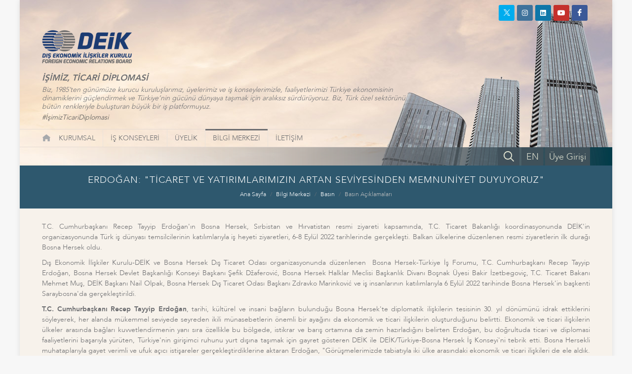

--- FILE ---
content_type: text/html; charset=utf-8
request_url: https://www.deik.org.tr/basin-aciklamalari-erdogan-ticaret-ve-yatirimlarimizin-artan-seviyesinden-memnuniyet-duyuyoruz
body_size: 38025
content:

<!DOCTYPE html>
<html lang="tr">
<head><meta http-equiv="X-UA-Compatible" content="IE=edge" /><title>
	ERDOĞAN: "TİCARET VE YATIRIMLARIMIZIN ARTAN SEVİYESİNDEN MEMNUNİYET...
</title><meta name="distribution" content="Global" /><meta name="robots" content="all, archive" /><meta name="googlebot" content="all, archive" /><meta name="author" content="DEİK" /><meta http-equiv="content-type" content="text/html; charset=utf-8" /><meta name="facebook-domain-verification" content="zg8wtmkl1ioqax5h3e22ejj9dc5rij" /><meta http-equiv="content-language" content = "tr"><link href="/Assets/css/bootstrap.css?ver=639042102481907119"  rel="stylesheet" type="text/css" /><link href="/Assets/css/style.css?ver=639042102481907119"  rel="stylesheet" type="text/css" /><link href="/Assets/css/font-icons.css?ver=639042102481907119"  rel="stylesheet" type="text/css" /><link href="/Assets/css/animate.css?ver=639042102481907119"  rel="stylesheet" type="text/css" /><link href="/Assets/css/responsive.css?ver=639042102481907119"  rel="stylesheet" type="text/css" /><link href="/Assets/css/perfect-scrollbar.css?ver=639042102481907119"  rel="stylesheet" type="text/css" /><link href="/Assets/css/news.css?ver=639042102481907119"  rel="stylesheet" type="text/css" /><link href="/Assets/css/magnific-popup.css?ver=639042102481907119"  rel="stylesheet" type="text/css" /><link href="/Assets/css/custom.css?ver=639042102481907119"  rel="stylesheet" type="text/css" /><link rel="shortcut icon" href="/Assets/images/favicon64.ico?v=2.2" /><link rel="apple-touch-icon" href="/Assets/images/favicon64.ico?v=2.2" /><script type="text/javascript" src="/Assets/js/jquery.js?ver=639042102481907119"  ></script><meta name="viewport" content="width=device-width, initial-scale=1" />
    <!-- Google Tag Manager -->
    <script>(function (w, d, s, l, i) {
    w[l] = w[l] || []; w[l].push({
        'gtm.start':
        new Date().getTime(), event: 'gtm.js'
    }); var f = d.getElementsByTagName(s)[0],
    j = d.createElement(s), dl = l != 'dataLayer' ? '&l=' + l : ''; j.async = true; j.src =
    'https://www.googletagmanager.com/gtm.js?id=' + i + dl; f.parentNode.insertBefore(j, f);
})(window, document, 'script', 'dataLayer', 'GTM-PCPGKGL');</script>
    <!-- End Google Tag Manager -->
    <script async src="https://www.googletagmanager.com/gtag/js?id=UA-5073365-1"></script>
    <script>
        window.dataLayer = window.dataLayer || [];
        function gtag() { dataLayer.push(arguments); }
        gtag('js', new Date());
        gtag('config', 'UA-5073365-1');
    </script>
    <meta name="description" content="ERDOĞAN: &quot;TİCARET VE YATIRIMLARIMIZIN ARTAN SEVİYESİNDEN MEMNUNİYET DUYUYORUZ&quot;," /><meta name="keywords" content="ERDOĞAN:, &quot;TİCARET, VE, YATIRIMLARIMIZIN, ARTAN, SEVİYESİNDEN, MEMNUNİYET, DUYUYORUZ&quot;, an, da, de, en, Bosna, Hersek, iş, ile, Türk, Türkiye, bir, yatırım, bu, ele, justify;&amp;quot;&amp;gt;, Ticaret, arasında, style=&amp;quot;text-align:, &amp;lt;p, iri, ülke, için, iki, ilişkiler, dolar, Džaferović, Hersek&amp;, 39;te, 1, dedi, yıl, insanları, ticari" /></head>
<body class="no-transition" data-sid="">
    <div id="wrapper" class="clearfix">
        <header id="header" class="sticky-style-2 no-sticky" data-sticky-offset="200">
            <div class="social-media">

                <a href="https://twitter.com/deikiletisim" class="social-icon si-dark si-small si-colored si-twitter" target="_blank"><i>
                    <img src="/Assets/images/icon-twitter-white.png" /></i><i><img src="/Assets/images/icon-twitter-white.png" /></i></a><a href="https://www.instagram.com/deikiletisim/" class="social-icon si-small si-dark si-colored si-instagram" target="_blank"><i class="icon-instagram "></i><i class="icon-instagram "></i></a><a href="https://www.linkedin.com/company/deikiletisim/" class="social-icon si-small si-dark si-colored si-linkedin" target="_blank"><i class="icon-linkedin "></i><i class="icon-linkedin "></i></a><a href="https://www.youtube.com/channel/UCqO6AIf3XEtubFX0KwAT_yA" class="social-icon si-small si-dark si-colored si-youtube" target="_blank"><i class="icon-youtube "></i><i class="icon-youtube "></i></a>
                <a href="https://www.facebook.com/deikiletisim" class="social-icon si-dark si-colored si-small si-facebook" target="_blank"><i class="icon-facebook"></i><i class="icon-facebook"></i></a><a href="/en" class="mobile-show social-icon si-dark si-small si-colored si-call" target="_blank">EN</a><a href="/arama.aspx" class="mobile-show social-icon si-dark si-small si-colored si-call" title="Aramak istediğiniz kelimeler"><i class="icon-line-search"></i><i class="icon-line-search"></i></a>
                <a href="https://portal.deik.org.tr/" class="mobile-show social-icon si-dark si-small si-colored si-call si-portal" target="_blank">Üye Girişi</a>
            </div>
            <div class="container clearfix header-container">
                <div class="row justify-content-between clearfix">
                    <div class="col-12 ">

                        <div class="row">
                            <div class="col-md-4 col-sm-5">
                                <div id="logo" class="divcenter nomargin">
                                    <a href="/" title="DEİK" class="standard-logo">
                                        <img alt="DEİK" src="/Assets/images/logo.png?ver=639042102481907119" class="divcenter" /></a>
                                    <a href="/" title="DEİK" class="retina-logo">
                                        <img src="/Assets/images/logo.png?ver=639042102481907119" alt="DEİK"></a>
                                </div>
                            </div>
                        </div>
                        <div class="row">
                            <div class="col-lg-8 col-md-10 col-sm-11 top-slogan">
                                <h1>İŞİMİZ, TİCARİ DİPLOMASİ</h1>
                                <div>Biz, 1985’ten günümüze kurucu kuruluşlarımız, üyelerimiz ve iş konseylerimizle, faaliyetlerimizi Türkiye ekonomisinin dinamiklerini güçlendirmek ve Türkiye’nin gücünü dünyaya taşımak için aralıksız sürdürüyoruz. Biz, Türk özel sektörünü bütün renkleriyle buluşturan  büyük bir iş platformuyuz.<a href="https://twitter.com/search?q=%23%C4%B0%C5%9FimizTicariDiplomasi&amp;src=typd" target="_blank" class="hashtag">#İşimizTicariDiplomasi</a></div>
                            </div>
                        </div>
                    </div>
                </div>
            </div>
            <div id="header-wrap">
                <nav id="primary-menu" class="with-arrows style-2 clearfix">
                    <div class="container clearfix pl-0">
                        <div id="primary-menu-trigger"><i class="icon-reorder"></i></div>
                        <div class="top-search-bar-in2">
                            <div>
                                <a href="/arama.aspx" title="Aramak istediğiniz kelimeler"><i class="icon-line-search"></i></a>
                            </div>
                            <div>
                                <a href="/en">EN</a>
                            </div>
                            
                            <div class="btn-m-portal">
                                <a href="https://portal.deik.org.tr/" target="_blank">Üye Girişi</a>
                            </div>
                            
                        </div>
                        <ul class="ul-top-menu">
                            <li><a href="/" title="DEİK">
                                <div style="display: block; margin: 0px; padding: 0px; width: 19px; height: 16px; background-image: url(/Assets/images/icon-home.png); background-position: center center; background-repeat: no-repeat;">
                                </div>
                            </a>
                                <div class="social-media2">
                                    <a href="https://twitter.com/deikiletisim" class="social-icon si-dark si-xsmall si-colored si-twitter" target="_blank">
                                        <img src="/Assets/images/icon-twitter-white.png" /></a>

                                    <a href="https://www.instagram.com/deikiletisim/" class="social-icon si-dark si-xsmall si-colored si-instagram" target="_blank"><i class="icon-instagram "></i></a>

                                    <a href="https://www.linkedin.com/company/deikiletisim/" class="social-icon si-xsmall si-dark si-colored si-linkedin" target="_blank"><i class="icon-linkedin "></i></a>

                                    <a href="https://www.youtube.com/channel/UCqO6AIf3XEtubFX0KwAT_yA" class="social-icon si-xsmall si-dark si-colored si-youtube" target="_blank"><i class="icon-youtube "></i></a>

                                    <a href="https://www.facebook.com/deikiletisim" class="social-icon si-dark si-colored si-xsmall si-facebook" target="_blank"><i class="icon-facebook"></i></a>
                                </div>
                            </li>
                            
                                    <li class="menu-color-color1" data-id="menu-5"><a href="#">KURUMSAL</a>
                                            <ul>
                                        
                                            <li data-id="menu-6"><a  href="kurumsal-hakkimizda" >Hakkımızda</a>
                                            </li>
                                        
                                            <li data-id="menu-14"><a  href="deik-kurumsal-yapi-baskan-dan" >Başkan'dan</a>
                                            </li>
                                        
                                            <li data-id="menu-15"><a  href="deik-kurumsal-yapi-kurucu-kuruluslar" >Kurucu Kuruluşlar ve Kurumsal Üyeler</a>
                                            </li>
                                        
                                            <li data-id="menu-16"><a  href="deik-kurumsal-yapi-yonetim-kurulu" >Yönetim Kurulu</a>
                                            </li>
                                        
                                            <li data-id="menu-17"><a  href="deik-kurumsal-yapi-icra-kurulu" >İcra Kurulu</a>
                                            </li>
                                        
                                            <li data-id="menu-18"><a  href="deik-kurumsal-yapi-denetim-kurulu" >Denetim Kurulu</a>
                                            </li>
                                        
                                            <li data-id="menu-20"><a  href="deik-deik-onursal-uyeler" >Onursal Üyeler</a>
                                            </li>
                                        
                                            <li data-id="menu-82"><a  href="deik-eski-baskanlar" >Eski Başkanlar</a>
                                            </li>
                                        
                                            <li data-id="menu-111"><a  href="#" >Genel Sekreterlik<i class="icon-angle-right "></i></a>
                                                    <ul>
                                                
                                                    <li data-id="menu-112"><a  href="kurumsal-genel-sekreterlik-genel-sekreter">Genel Sekreter</a></li>
                                                
                                                    <li data-id="menu-19"><a  href="kurumsal-genel-sekreterlik-organizasyon-semasi">Organizasyon Şeması</a></li>
                                                </ul>
                                            </li>
                                        
                                            <li data-id="menu-22"><a  href="kurumsal-insan-kaynaklari" >İnsan Kaynakları</a>
                                            </li>
                                        </ul>
                                    </li>
                                
                                    <li class="menu-color-color1" data-id="menu-28"><a href="is-konseyleri">İŞ KONSEYLERİ</a>
                                            <ul>
                                        
                                            <li data-id="menu-66"><a  href="ulke-bazli-is-konseyleri" >Ülke Bazlı İş Konseyleri</a>
                                            </li>
                                        
                                            <li data-id="menu-64"><a  href="ozel-amacli-is-konseyleri" >Özel Amaçlı İş Konseyleri</a>
                                            </li>
                                        
                                            <li data-id="menu-65"><a  href="sektorel-is-konseyleri" >Sektörel İş Konseyleri</a>
                                            </li>
                                        </ul>
                                    </li>
                                
                                    <li class="menu-color-color1" data-id="menu-23"><a href="#">ÜYELİK</a>
                                            <ul>
                                        
                                            <li data-id="menu-58"><a  href="uyelik-tanitim-filmi" >Tanıtım Filmi</a>
                                            </li>
                                        
                                            <li data-id="menu-24"><a  href="uyelik-uyelik-ne-saglar" >Üyelik Ne Sağlar?</a>
                                            </li>
                                        
                                            <li data-id="menu-25"><a  href="uyelik-uyelik-kosullari" >Üyelik Koşulları</a>
                                            </li>
                                        
                                            <li data-id="menu-26"><a  href="uyelik-uyelik-on-bilgi-talep-formu" >Ön Bilgi Talep Formu</a>
                                            </li>
                                        
                                            <li data-id="menu-74"><a target="_blank" href="https://www.deik.org.tr/uploads/DEIK_Etik_Danisma_Kurulu_Yonergesi_tr.pdf" >DEİK Etik Danışma Kurulu Yönergesi</a>
                                            </li>
                                        </ul>
                                    </li>
                                
                                    <li class="menu-color-color1" data-id="menu-35"><a href="#">BİLGİ MERKEZİ</a>
                                            <ul>
                                        
                                            <li data-id="menu-7"><a  href="#" >Kurumsal İletişim<i class="icon-angle-right "></i></a>
                                                    <ul>
                                                
                                                    <li data-id="menu-10"><a  href="kurumsal-kimlik-kilavuzu">DEİK Kurumsal Kimlik Kılavuzu</a></li>
                                                
                                                    <li data-id="menu-9"><a  href="kurumsal-logolar">Logolar</a></li>
                                                
                                                    <li data-id="menu-8"><a  href="kurumsal-kurumsal-sunum">Kurumsal Tanıtım Kataloğu</a></li>
                                                
                                                    <li data-id="menu-36"><a  href="bilgi-merkezi-yayinlar">Yayınlar</a></li>
                                                
                                                    <li data-id="menu-59"><a target="_blank" href="http://businessdiplomacy.net/">Business Diplomacy</a></li>
                                                
                                                    <li data-id="menu-21"><a  href="deik-deik-faaliyet-raporlari">Faaliyet Raporları</a></li>
                                                
                                                    <li data-id="menu-44"><a  href="bilgi-merkezi-raporlar">Sonuç Raporları</a></li>
                                                </ul>
                                            </li>
                                        
                                            <li data-id="menu-29"><a  href="#" >Basın<i class="icon-angle-right "></i></a>
                                                    <ul>
                                                
                                                    <li data-id="menu-30"><a  href="basin-basin-aciklamalari">Basın Açıklamaları</a></li>
                                                
                                                    <li data-id="menu-32"><a  href="basinda-deik-yazili-basin">Yazılı Basın</a></li>
                                                </ul>
                                            </li>
                                        
                                            <li data-id="menu-39"><a  href="#" >Multimedya<i class="icon-angle-right "></i></a>
                                                    <ul>
                                                
                                                    <li data-id="menu-40"><a  href="multimedya-fotograf-galerisi">Fotoğraf Galerisi</a></li>
                                                
                                                    <li data-id="menu-41"><a  href="multimedya-video-galeri">Video Galeri</a></li>
                                                </ul>
                                            </li>
                                        
                                            <li data-id="menu-83"><a  href="is-konseyleri-calisma-gruplari" >Çalışma Grupları<i class="icon-angle-right "></i></a>
                                                    <ul>
                                                
                                                    <li data-id="menu-87"><a  href="calisma-gruplari-bankacilik-ve-finans-calisma-grubu">Bankacılık ve Finans Çalışma Grubu</a></li>
                                                
                                                    <li data-id="menu-94"><a  href="calisma-gruplari-doviz-kazandirici-hizmetler-calisma-grubu">Döviz Kazandırıcı Hizmetler Çalışma Grubu</a></li>
                                                
                                                    <li data-id="menu-101"><a  href="calisma-gruplari-ikiz-Donusum-calisma-grubu">İkiz Dönüşüm Çalışma Grubu</a></li>
                                                
                                                    <li data-id="menu-102"><a  href="calisma-gruplari-kadin-platformu-calisma-grubu">Kadın Platformu Çalışma Grubu</a></li>
                                                
                                                    <li data-id="menu-103"><a  href="calisma-gruplari-kaynak-gelistirme-calisma-grubu">Kaynak Geliştirme Çalışma Grubu</a></li>
                                                
                                                    <li data-id="menu-104"><a  href="calisma-gruplari-mevzuat-calisma-grubu">Mevzuat Çalışma Grubu</a></li>
                                                
                                                    <li data-id="menu-105"><a  href="calisma-gruplari-performans-yonetimi-calisma-grubu">Performans Yönetimi Çalışma Grubu</a></li>
                                                
                                                    <li data-id="menu-106"><a  href="calisma-gruplari-uye-iliskileri-ve-kazanimi-calisma-grubu">Üye İlişkileri ve Kazanımı Çalışma Grubu</a></li>
                                                </ul>
                                            </li>
                                        
                                            <li data-id="menu-75"><a  href="#" >DEİK Yeşil Dönüşüm<i class="icon-angle-right "></i></a>
                                                    <ul>
                                                
                                                    <li data-id="menu-110"><a  href="deik-yesil-donusum">Hakkında</a></li>
                                                
                                                    <li data-id="menu-109"><a  href="deik-yesil-donusum-duyurular">Duyurular</a></li>
                                                </ul>
                                            </li>
                                        
                                            <li data-id="menu-93"><a  href="bilgi-merkezi-dis-ticaret-verileri" >Dış Ticaret Verileri</a>
                                            </li>
                                        </ul>
                                    </li>
                                
                                    <li class="menu-color-color1" data-id="menu-61"><a href="#">İLETİŞİM</a>
                                            <ul>
                                        
                                            <li data-id="menu-42"><a  href="iletisim-iletisim-bilgileri" >İletişim Bilgileri</a>
                                            </li>
                                        
                                            <li data-id="menu-34"><a  href="iletisim-basin-icin-iletisim" >Basın İçin İletişim</a>
                                            </li>
                                        </ul>
                                    </li>
                                
                        </ul>
                    </div>
                    <div class="container clearfix top-search-bar p-0 ">
                        <div class="top-search-bar-inner">
                            
                            <a class="btn-portal" href="https://portal.deik.org.tr/" target="_blank">Üye Girişi</a>
                            <a href="/en" class="btn-language">EN</a>
                            <div id="top-search">
                                <a id="top-search-trigger" href="javascript:;"><i class="icon-line-search"></i></a>
                                <form action="/arama.aspx" method="get">
                                <input type="text" name="aranan" class="form-control" value="" placeholder="Aramak istediğiniz kelimeler">
                                </form>
                            </div>
                        </div>
                    </div>
                </nav>
            </div>
        </header>
        
    
<section id="page-title" data-active-menu="menu-30" class="page-title-mini page-title-center">
    <div class="container clearfix pr-45">
        <h1>ERDOĞAN: &QUOT;TİCARET VE YATIRIMLARIMIZIN ARTAN SEVİYESİNDEN MEMNUNİYET DUYUYORUZ&QUOT;</h1>
        <ol class="breadcrumb">
            <li class="breadcrumb-item"><a href="/">Ana Sayfa</a></li>
              
            <li class="breadcrumb-item"><a href="#">Bilgi Merkezi</a></li>
            
            <li class="breadcrumb-item"><a href="#">Basın</a></li>
            
            <li class="breadcrumb-item active" aria-current="page"><a href="/basin-basin-aciklamalari">Basın Açıklamaları</a></li>
            
        </ol>
    </div>
</section>


        <section id="content">
            
    <div class="container container-bg-1 clearfix pr-45 pb-50 ">
        <p style="text-align: justify;"> T.C. Cumhurbaşkanı Recep Tayyip Erdoğan&#39;ın Bosna Hersek, Sırbistan ve Hırvatistan resmi ziyareti kapsamında, T.C. Ticaret Bakanlığı koordinasyonunda DEİK&#39;in organizasyonunda Türk iş dünyası temsilcilerinin katılımlarıyla iş heyeti ziyaretleri, 6-8 Eylül 2022 tarihlerinde gerçekleşti. Balkan ülkelerine düzenlenen resmi ziyaretlerin ilk durağı Bosna Hersek oldu.</p> <p style="text-align: justify;"> Dış Ekonomik İlişkiler Kurulu-DEİK ve Bosna Hersek Dış Ticaret Odası organizasyonunda düzenlenen&nbsp; Bosna Hersek-Türkiye İş Forumu, T.C. Cumhurbaşkanı Recep Tayyip Erdoğan, Bosna Hersek Devlet Başkanlığı Konseyi Başkanı Şefik Džaferović, Bosna Hersek Halklar Meclisi Başkanlık Divanı Boşnak Üyesi Bakir İzetbegoviç, T.C. Ticaret Bakanı Mehmet Muş, DEİK Başkanı Nail Olpak, Bosna Hersek Dış Ticaret Odası Başkanı Zdravko Marinković ve iş insanlarının katılımlarıyla 6 Eylül 2022 tarihinde Bosna Hersek&#39;in başkenti Saraybosna&#39;da gerçekleştirildi.</p> <p style="text-align: justify;"> <strong>T.C. Cumhurbaşkanı Recep Tayyip Erdoğan</strong>, tarihi, kültürel ve insani bağların bulunduğu Bosna Hersek&#39;te diplomatik ilişkilerin tesisinin 30. yıl dönümünü idrak ettiklerini söyleyerek, her alanda mükemmel seviyede seyreden ikili münasebetlerin önemli bir ayağını da ekonomik ve ticari ilişkilerin oluşturduğunu belirtti. Ekonomik ve ticari ilişkilerin ülkeler arasında bağları kuvvetlendirmenin yanı sıra özellikle bu bölgede, istikrar ve barış ortamına da zemin hazırladığını belirten Erdoğan, bu doğrultuda ticari ve diplomasi faaliyetlerini başarıyla yürüten, Türkiye&#39;nin girişimci ruhunu yurt dışına taşımak için gayret gösteren DEİK ile DEİK/Türkiye-Bosna Hersek İş Konseyi&#39;ni tebrik etti. Bosna Hersekli muhataplarıyla gayet verimli ve ufuk açıcı istişareler gerçekleştirdiklerine aktaran Erdoğan, &quot;Görüşmelerimizde tabiatıyla iki ülke arasındaki ekonomik ve ticari ilişkileri de ele aldık. Ticaret ve yatırımlarımızın artan seviyesinden elbette memnuniyet duyuyoruz. Ancak iki ülke arasındaki yakın ilişkiler göz önüne alındığında ticaretimizin daha da geliştirilme potansiyeli bulunduğunu da biliyoruz. 2019 yılında ilk etabının temelini attığımız Saraybosna-Belgrad Otoyolu Projesi&#39;nin Bosna Hersek bölümünün inşasını hızlandırmak için yapılabilecekleri de ele aldık. Biliyorsunuz, bunu yalnızca ülkeleri değil insanları da müreffeh bir gelecek tasavvuruyla birbirine bağlayacak bir barış projesi olarak görüyoruz. Ticaret hacmimiz bu yılın 8 ayında bir önceki yılın aynı dönemine göre yüzde 15 oranında artışla 627 milyon dolar olarak gerçekleşti. Bu performansın önümüzdeki aylarda da devam etmesini diliyor, 2022 yılının sonunda esasen geçen sene çok yaklaşmış olduğumuz 1 milyar dolar ticaret hacmi hedefini aşmayı bekliyoruz. Firmalarımızın sanayi, altyapı, konut, turistik tesis, enerji santrali, sağlık gibi sektörlerde önemli yatırımları var. Bosna Hersek&#39;in üretimine, istihdamına ve kalkınmasına katkı sağlayan firmalarımızın toplam yatırım tutarı 300 milyon dolara yaklaştı. Bu rakama, geldikten sonra yaptıkları modernizasyon ve tesis iyileştirme yatırımları ve resmi kurumların yatırım niteliğindeki yardımları dahil değildir. Bunlar da eklendiğinde toplam rakam 1 milyar dolara ulaşıyor&quot; dedi.</p> <p style="text-align: justify;"> 200 civarında iş insanının Forumda bulunduğunu belirten Erdoğan, &quot;Özellikle bizler, Bosna-Hersek&#39;te gerek Türkiye&#39;den gelen gerek Bosna Hersekli iş insanlarımızın yatırımlara yüklenmesinin gereğini özellikle bir Cumhurbaşkanı olarak sizlerden rica ediyorum. Eğer bu topraklar sizinse eğer bu topraklarda bizler misafirsek gelin hep birlikte buralarda yatırımları yapalım ve Bosna Hersek&#39;i beraberce ayağa kaldıralım. Bosna Hersek&#39;te yatırım yapan ve şirket kuran girişimcilerimizin karşılaştığı birtakım zorlukların da farkındayız. Bu güçlükleri her fırsatta muhataplarımızla paylaşıyor, karşılıklı iyi niyet çerçevesinde sorunları nasıl giderebileceğimizi müzakere ediyoruz. Bosna Hersek&#39;te ülkemiz arasındaki güçlü bağın, ticari ilişkilerimize azami düzeyde yansımasını sağlamak için Üçlü Ticaret Komitesi ve Karma Ekonomik Komisyon gibi üst düzey mekanizmalardan da istifade ediyoruz. Bir olacağız, iri olacağız, diri olacağız, kardeş olacağız ve &#39;Her şey Bosna Hersek için&#39; diyerek yola koyulacağız&quot; dedi.</p> <p style="text-align: justify;"> <strong>Džaferović: &quot;Türkiye, Bosna Hersek&#39;teki en büyük yabancı yatırımcılar arasında ikinci sırada yer alıyor&quot;</strong></p> <p style="text-align: justify;"> Bosna Hersek Devlet Başkanlığı Konseyi Başkanı Şefik Džaferović, Cumhurbaşkanı Recep Tayyip Erdoğan&#39;a, Bosna Hersek ziyaretinde ekonomik ilişkilere verdiği önem için teşekkürlerini ileterek, &quot;Türkiye, ekonomi dahil tüm alanlarda stratejik ortağımız&quot; dedi. Džaferović, &quot;Bosna Hersek-Türkiye İş Forumu&#39;nu kalpten destekliyorum. Ekonomik bağları güçlendirmenin en iyi yolu, iş insanlarını tanıştırmak ve yeni bağlantılar kurmak için fırsatlar oluşturmaktır&quot; dedi. Bosna Hersek ile Türkiye&#39;nin tarihi ve kültürel bağlara sahip olduğuna dikkati çeken Džaferović, &quot;Halklarımız arasındaki bu güçlü kültür ve medeniyet bağları günümüze kadar gelmiştir. Bu nedenle Türkiye, Bosna Hersek için ayrı bir öneme sahiptir. 2003&#39;te Serbest Ticaret Anlaşmasını ilk imzaladığımızda, iki ülke arasındaki dış ticaret hacmi 70 milyon dolardı şu an ise yaklaşık 850 milyon dolara ulaştı ve amacımız yıl sonuna kadar bu hacmi 1 milyar dolara ulaştırmak&quot; dedi.</p> <p style="text-align: justify;"> Bosna Hersek&#39;in Türkiye ile ekonomik iş birliklerine devam etmede kararlı olduğunu aktaran Džaferović, &quot;Bosna Hersek Dış Ticaret Odası verilerine göre, Türkiye, Bosna Hersek&#39;teki en büyük yabancı yatırımcılar arasında ikinci sırada yer alıyor&quot; dedi. Bosna Hersek&#39;in Avrupa pazarına yakın bir konumda olması dolayısıyla Türk yatırımcılar için iyi fırsatlar sunduğunu belirten Džaferović, Bosna Hersek&#39;teki tüm kurumların kapılarının Türk yatırımcılara açık olduğunu söyledi.</p> <p style="text-align: justify;"> Bosna Hersek-Türkiye İş Forumunda, iki ülke iş insanları arasında ikili iş görüşmeleri gerçekleştirildi.</p> <p style="text-align: justify;"> Bosna Hersek-Türkiye İş Forumu&#39;nun sponsorları ise, Hayat Kimya, Kalyon Enerji, Yapı Merkezi ve Uvak d.o.o. oldu.</p>
        

<div class="widget widget_links clearfix mt-40">
    <h4 class="highlight-me">İlgili Resimler</h4>
    <div class="row" data-lightbox="gallery">
        

        <div class="col-4 col-lg-3 pb-15 ">
            <a href="/uploads/2022-09-06-bosna-135.jpg" data-lightbox="gallery-item">
                <img alt="2022-09-06-bosna-135.jpg" title="2022-09-06-bosna-135.jpg" src="/uploads/2022-09-06-bosna-135.jpg" class="img-thumbnail image_fade " >
            </a>
        </div>
        

        <div class="col-4 col-lg-3 pb-15 ">
            <a href="/uploads/2022-09-06-bosna-140.jpg" data-lightbox="gallery-item">
                <img alt="2022-09-06-bosna-140.jpg" title="2022-09-06-bosna-140.jpg" src="/uploads/2022-09-06-bosna-140.jpg" class="img-thumbnail image_fade " >
            </a>
        </div>
        
    </div>
</div>


        
        <div class="double-line"></div>
        <div class="widget widget_links clearfix other-list">
            <h4 class="highlight-me">Diğer Basın Açıklamaları</h4>
            
            <div class="spost clearfix">
                <div class="entry-c">
                    <div class="entry-title">
                        <a href="/basin-aciklamalari-deik-7-ticari-diplomasi-odulleri-sahiplerini-buldu" title="">DEİK 7. TİCARİ DİPLOMASİ ÖDÜLLERİ SAHİPLERİNİ BULDU</a>
                    </div>
                    <ul class="entry-meta">
                        <li><i class="icon-time"></i>17 Ocak 2026 Cumartesi</li>
                        
                    </ul>
                </div>
            </div>
            
            <div class="spost clearfix">
                <div class="entry-c">
                    <div class="entry-title">
                        <a href="/basin-aciklamalari-deik-7-ticari-diplomasi-odulleri-sahiplerini-buldu" title="">DEİK 7. TİCARİ DİPLOMASİ ÖDÜLLERİ SAHİPLERİNİ BULDU</a>
                    </div>
                    <ul class="entry-meta">
                        <li><i class="icon-time"></i>17 Ocak 2026 Cumartesi</li>
                        
                    </ul>
                </div>
            </div>
            
            <div class="spost clearfix">
                <div class="entry-c">
                    <div class="entry-title">
                        <a href="/basin-aciklamalari-bakan-bolat-fas-ta-200-yatirimcimiz-1-milyar-dolar-civarinda-ekonomik-katki-sunuyor" title="">BAKAN BOLAT: “FAS’TA 200 YATIRIMCIMIZ 1 MİLYAR DOLAR CİVARINDA EKONOMİK KATKI SUNUYOR”</a>
                    </div>
                    <ul class="entry-meta">
                        <li><i class="icon-time"></i>28 Kasım 2025 Cuma</li>
                        
                        <li><i class="icon-world"></i>Türkiye - Fas  İş Konseyi</li>
                        
                    </ul>
                </div>
            </div>
            
            <div class="spost clearfix">
                <div class="entry-c">
                    <div class="entry-title">
                        <a href="/basin-aciklamalari-business-diplomacy-dergimizin-37-sayisi-yayimlandi" title="">BUSINESS DIPLOMACY DERGİMİZİN 37. SAYISI YAYIMLANDI</a>
                    </div>
                    <ul class="entry-meta">
                        <li><i class="icon-time"></i>20 Kasım 2025 Perşembe</li>
                        
                    </ul>
                </div>
            </div>
            
            <div class="spost clearfix">
                <div class="entry-c">
                    <div class="entry-title">
                        <a href="/basin-aciklamalari-eu-turkiye-business-summit-bruksel-de-gerceklestirildi" title=""> “EU-TÜRKİYE BUSINESS SUMMIT” BRÜKSEL’DE GERÇEKLEŞTİRİLDİ</a>
                    </div>
                    <ul class="entry-meta">
                        <li><i class="icon-time"></i>17 Kasım 2025 Pazartesi</li>
                        
                        <li><i class="icon-world"></i>Türkiye - Avrupa İş Konseyleri</li>
                        
                    </ul>
                </div>
            </div>
            
        </div>
    </div>


        </section>
        <section id="footer">
            <div class="container clearfix footer-1">
                <div class="row">
                    <div class="col-sm-6 col-6">
                        
                        <a class="ticaret-bakanligi" href="https://ticaret.gov.tr/" target="_blank"></a>
                    </div>
                    <div class="col-sm-6 pr-45 col-6 footer-1-2"><a href="http://www.turkeyafricaforum.org/" class="taf" target="_blank"></a><a href="http://www.taik.org.tr/" target="_blank" class="taik"></a><a href="http://www.dtik.org.tr/" target="_blank" class="dtik"></a></div>
                </div>
            </div>
            <div class="container clearfix footer-2">
                <div class="row">
                    <div class="col-sm-12 footer-2-2">
                        <div class="slogan">91 KURUCU KURULUŞUMUZ VE KURUMSAL ÜYELERİMİZ İLE ÇOK DAHA GÜÇLÜYÜZ...</div>
                        <a href="/deik-kurumsal-yapi-kurucu-kuruluslar" title="Kurucu Kuruluşlarımız">
                            <img src="/Assets/images/logo-bottom-founding-members.png?ver=639042102481907119" alt="Kurucu Kuruluşlarımız" />
                        </a>
                    </div>
                </div>
                <div class="spacer "></div>
            </div>
            <div class="container clearfix footer-3">
                <div class="row">
                    <div class="col-sm-12">
                        <div class="DEİK"></div>
                        <div class="copyright">Copyright © 2026 - Dış Ekonomik İlişkiler Kurulu - Her Hakkı Saklıdır.</div>
                    </div>
                </div>
            </div>
        </section>
        <div id="gotoTop" class="icon-angle-up"></div>
        <script type="text/javascript" src="/Assets/js/plugins.js?ver=639042102481907119"  ></script>
        <script type="text/javascript" src="/Assets/js/perfect-scrollbar.min.js?ver=639042102481907119"  ></script>
        <script type="text/javascript" src="/Assets/js/functions.js?ver=639042102481907119"  ></script>
        <script type="text/javascript" src="/Assets/js/custom.js?ver=639042102481907119"  ></script>
        <script type="text/javascript" src="/Assets/js/jquery-validation-messages_tr.js?ver=639042102481907119"  ></script>
        
        <!-- Google Tag Manager (noscript) -->
        <noscript>
            <iframe src="https://www.googletagmanager.com/ns.html?id=GTM-PCPGKGL"
                height="0" width="0" style="display: none; visibility: hidden"></iframe>
        </noscript>
        <!-- End Google Tag Manager (noscript) -->
        <script type="text/javascript">
            /* <![CDATA[ */
            var google_conversion_id = 804498371;
            var google_custom_params = window.google_tag_params;
            var google_remarketing_only = true;
            /* ]]> */
        </script>
        <script type="text/javascript" src="https://www.googleadservices.com/pagead/conversion.js?v=1.9">
        </script>
        <noscript>
            <div style="display: inline;">
                <img height="1" width="1" style="border-style: none;" alt="" src="https://googleads.g.doubleclick.net/pagead/viewthroughconversion/804498371/?guid=ON&amp;script=0" />
            </div>
        </noscript>
    </div>
    
</body>
</html>




--- FILE ---
content_type: text/css
request_url: https://www.deik.org.tr/Assets/css/news.css?ver=639042102481907119
body_size: -1039
content:

/* change your menu color here */
:root {
   --color1: #6d6e71;
}

/* Colors select as menu name */
.color-color1 {
   color: var(--color1) !important;
}


.bg-color1 {
   background-color: var(--color1) !important;
}


/* menu Colors */
body:not(.dark) #header:not(.dark) #header-wrap:not(.dark) #primary-menu > div > ul > li.menu-color-color1:hover > a,
body:not(.dark) #header:not(.dark) #header-wrap:not(.dark) #primary-menu > div > ul > li.menu-color-color1.active > a,
#primary-menu ul li.menu-color-color1 ul li:hover > a,
#primary-menu ul li.menu-color-color1 ul li.active > a,
#primary-menu ul li.menu-color-color1 ul li:hover > a {
   color: var(--color1) !important;
}

.navbar-nav.nav-sm .nav-link:hover,
.navbar-nav.nav-sm .nav-link.active {
   color: #FFF;
}

.bg-color-color1.nav-link:hover,
.menu-color-color1 > a::before,
.bg-color-color1.nav-link.active {
   background: var(--color1) !important;
}

#primary-menu .container > ul > li > a {
   letter-spacing: 0;
   font-weight: 500 !important;
   -webkit-transition: color .4s ease;
   -o-transition: color .4s ease;
   transition: color .4s ease;
}
/*#primary-menu ul .menu-color-color1 ul:not(.mega-menu-column),
#primary-menu ul li .menu-color-color1 .mega-menu-content {
   border-top-color: var(--color1) !important; 
}*/

#primary-menu ul li .mega-menu-content.style-2 ul.mega-menu-column > li.mega-menu-title > a {
   font-size: 14px;
   margin-bottom: 5px;
}

#primary-menu ul li .mega-menu-content.style-2 ul.mega-menu-column > li.mega-menu-title {
   margin-top: 10px;
}

#primary-menu ul li .mega-menu-content.style-2 ul li > a {
   padding-top: 4px;
   padding-bottom: 4px;
}

@media (min-width: 992px) {
   #primary-menu .container ul ul li > a {
      font-size: 14px;
      text-transform: none;
      font-weight: 400;
      padding: 6px 20px;
   }

   #primary-menu .container ul ul li:hover > a ,
      #primary-menu .container ul ul li.active > a {
      padding-left: 25px;
   }
}

.nav-link {
   color: #333;
}

.navbar-nav.nav-sm .nav-link {
   color: #444;
   font-size: 12px;
   font-weight: 400;
   padding: 2px 6px;
   line-height: 21px;
   margin: 4px 2px;
   border-radius: 2px;
   font-family: 'Roboto', sans-serif;
   -webkit-transition: all .3s ease;
   -o-transition: all .3s ease;
   transition: all .3s ease;
}

.navbar-light .navbar-nav .dropdown-toggle::after {
   display: none;
}

.line-xs {
   margin: 4px 0 20px;
   border-bottom: 3px solid #EEE;
}

   .line-xs:after {
      top: 100%;
      left: 30px;
      border: solid transparent;
      content: " ";
      height: 0;
      width: 0;
      position: absolute;
      pointer-events: none;
      border-color: rgba(51,51,51,0);
      border-top-color: #EEE;
      border-width: 8px;
      margin-left: -8px;
      z-index: 1;
      background: none;
   }

   .line-xs.line-color1 {
      border-bottom-color: var(--color1) !important;
   }

      .line-xs.line-color1:after {
         border-top-color: var(--color1) !important;
      }


#primary-menu div ul li > a::before {
   content: '';
   position: absolute;
   top: 0px;
   left: 0;
   width: 100%;
   height: 1px;
   -webkit-transform: scale3d(0, 0, 0);
   transform: scale3d(0, 0, 0);
   -webkit-transition: -webkit-transform 0.1s;
   transition: transform 0.1s;
   -webkit-transition-timing-function: cubic-bezier(1, 0.68, 0.16, 0.9);
   transition-timing-function: cubic-bezier(1, 0.68, 0.16, 0.9);
}

#primary-menu div ul li:hover > a::before,
#primary-menu div ul li.active > a::before {
   -webkit-transform: scale3d(1, 3, 1);
   transform: scale3d(1, 3, 1);
   -webkit-transition-timing-function: cubic-bezier(0.4, 0, 0.2, 1);
   transition-timing-function: cubic-bezier(0.4, 0, 0.2, 1);
   -webkit-transition-duration: 0.3s;
   transition-duration: 0.3s;
}

#primary-menu.style-2 > div > ul > li:first-child > a {
   padding-left: 0px;
   padding-right: 0px;
   padding-top: 10px;
}
